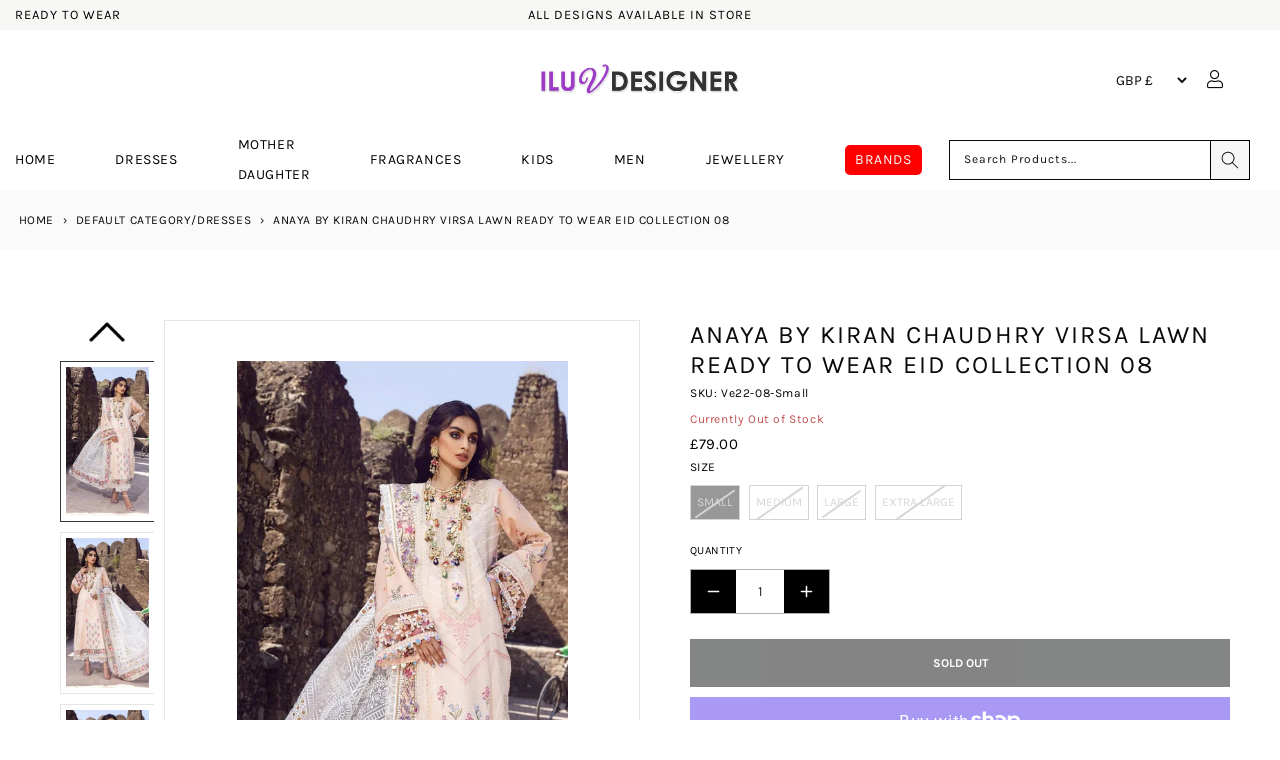

--- FILE ---
content_type: text/css
request_url: https://www.iluvdesigner.com/cdn/shop/t/4/assets/quickview.scss.css?v=159638550957683880031725288621
body_size: 1802
content:
.product-column:hover .product-action a{transform:scaleX(1)}@media (max-width: 560px){.product-action,.sizelist{display:none!important}}.product-action{position:absolute;top:0;width:100%;height:auto}.product-action a.action-btn{color:#fff;background:#282828;line-height:36px;color:#313131;font-size:18px;height:32px;width:35px;line-height:33px;margin:0 1px;transform:scaleX(0);transition:all .4s ease-in-out 0s;position:absolute;top:0}a.action-wishlist,a.quick-view-button{justify-content:center;left:0;text-align:center;transition:all .4s ease 0s}.product-sizes a{color:#fff;background:#282828;line-height:36px;color:#313131;font-size:18px;height:32px;width:35px;line-height:33px;margin:0 1px;transform:scaleX(0);transition:all .4s ease-in-out 0s}i.fa.fa-heart{color:#fff}a.quick-view-button:before{content:"\c021";font-family:rhtsoft;font-size:20px;line-height:33px;color:#fff}.product-column:hover a.quick-view-button,.product-column:hover .action-wishlist{display:block;z-index:1!important}.product-column .action-wishlist{top:35px;position:absolute;color:#fff;background:#282828;line-height:36px;height:32px;width:35px;line-height:33px;transform:scaleX(0);transition:all .6s ease-in-out 0s}.modal .quantity{border:0!important;position:relative;height:4.5rem;width:calc(14rem / var(--font-body-scale));display:flex}.modal{position:fixed;top:0;left:0;z-index:1050;display:none;width:100%;height:100%;overflow:hidden;outline:0;background:#0009}.modal button.close{background:transparent;border:0;color:#fff;cursor:pointer;font-size:35px;font-weight:600;height:35px;letter-spacing:.4px;opacity:1;padding:5px;position:absolute;text-shadow:none;text-transform:uppercase;top:10px;width:70px;left:95%!important}i.icon-magnifier-add{color:#fff;font-size:12px;float:left}a.quick-view-button:hover i.icon-magnifier-add{color:#282828}#quickViewModal .modal-dialog{margin:8% auto;max-width:960px}.quickview .modal-header{border:medium none;padding:.625rem}.modal-body{padding:30px 50px}.modal-pro-content h3{color:#454545;font-size:26px;font-weight:500;line-height:1;margin:0 0 15px;text-transform:capitalize}.modal-pro-content .price{margin:0 0 12px}.modal-pro-content .price>span{color:#ff5313;font-size:28px;font-style:italic;font-weight:600;line-height:30px}.quickview-color>ul li{cursor:pointer;display:block;float:left;height:25px;margin-right:9px;text-indent:-9999px;transition:all .4s ease 0s;width:25px}.quickview-color>ul li.blue{background:#0000fe none repeat scroll 0 0}.quickview-color>ul li.red{background:#dc143c none repeat scroll 0 0}.quickview-color>ul li.pink{background:#ff017e none repeat scroll 0 0}.quick-view-select{display:block;margin:3px 0 32px;overflow:hidden;padding:20px 0 0}.select-option-part select{background-color:#fff;border:1px solid rgba(0,0,0,.25);box-shadow:2px 2px 4px #0003;color:#232323;font-size:15px;height:39px;padding:0 60px 0 5px;width:auto;background:#0000 url(../../assets/img/icon-img/select.png) no-repeat scroll right .5rem center/1.25rem 2.25rem}.select-option-part>label,.quickview-color-wrap>label,.prodetails-categories-wrap>label,.productdetails-share-wrap>label{color:#454545;display:block;font-size:15px;font-weight:500;margin-bottom:.375rem;opacity:1}.product-quantity button{background:#333 none repeat scroll 0 0;border:medium none;border-radius:3px;color:#fff;cursor:pointer;font-size:13px;font-weight:500;height:40px;letter-spacing:.025em;line-height:40px;margin-left:20px;padding:0 20px;text-transform:uppercase;transition:all .3s ease 0s}.product-quantity button:hover{background:#ff5313 none repeat scroll 0 0}.quickview-color-wrap{margin:29px 0 0}.modal-pro-content .product-quantity .cart-plus-minus{display:inline-block;float:left}.modal-pro-content>span{color:#666;font-size:14px;font-weight:500}.modal-pro-content>span i{color:#4cbb6c;font-size:18px}.modal-pro-content>form{margin:0 0 16px}.modal-pro-content>p{margin:17px 0 0}.modal-header .close{color:#333;cursor:pointer;opacity:1}.modal-header .close:hover{color:#ff3d2a}.modal-pro-content .product-quantity{display:block;margin:0 0 16px;overflow:hidden}.modal-pro-content .product-quantity .cart-plus-minus{display:inline-block;float:left;height:40px;padding:0;position:relative;width:110px}.product-quantity .qtybutton{color:#454545;cursor:pointer;float:inherit;font-size:16px;margin:0;position:absolute;transition:all .3s ease 0s;width:20px;text-align:center}.product-quantity .dec.qtybutton{border-right:1px solid #e5e5e5;height:40px;left:0;padding-top:8px;top:0}.product-quantity .inc.qtybutton{border-left:1px solid #e5e5e5;height:40px;padding-top:9px;right:0;top:0}.product-quantity input.cart-plus-minus-box{color:#454545;float:left;font-size:14px;height:40px;margin:0;width:110px;background:transparent none repeat scroll 0 0;border:1px solid #e1e1e1;padding:0;text-align:center}.modal-body .modal-product-vendor{margin-right:var(--spc-sm);font-size:12px}.modal-body .tab-content .tab-pane img{width:100%}.nav-style.owl-carousel>.owl-nav div{background-color:#fff;border-radius:50px;box-shadow:0 0 5px #0003;color:#000;display:inline-block;font-size:20px;height:35px;left:0;line-height:37px;opacity:0;position:absolute;text-align:center;top:50%;transform:translateY(-50%);transition:all .3s ease 0s;width:35px}.nav-style.owl-carousel>.owl-nav div:hover{background-color:#ff3d2a;color:#fff}.nav-style.owl-carousel>.owl-nav div.owl-next{left:auto;right:0}.nav-style:hover .owl-nav div{opacity:1}.thumb-menu.owl-carousel .owl-item a{border:1px solid #ededed;display:block;margin-right:1px}.thumb-menu{margin-top:20px}#quickViewModal .modal-dialog{margin:150px auto}#quickViewModal .modal-content{padding:30px;background-color:#fff}#quickViewModal .modal-body{padding:15px 15px 50px!important;position:relative}#quickViewModal .modal button.close{background:transparent;border:0;color:#fff;cursor:pointer;font-size:35px;font-weight:600;height:35px;letter-spacing:.4px;opacity:1;padding:5px;position:absolute;right:320px;text-shadow:none;text-transform:uppercase;top:80px;width:70px}#quickViewModal .quickview-btn-cart button{position:relative;border:0;line-height:48px;height:48px;width:170px;background-color:var(--color-brand);font-size:12px;font-weight:700;color:#fff;text-transform:uppercase;padding:0 25px;box-shadow:none;cursor:pointer;transition:all .3s ease-in-out}#quickViewModal .quickview-btn-cart button:hover{background:#252525;color:#fff}#quickViewModal .qwick-view-content h3{font-size:24px;text-transform:capitalize;font-weight:700;color:#252525;line-height:1;margin-bottom:15px}#quickViewModal .price.price-part{display:block;margin-bottom:10px}#quickViewModal .product-info__description.product-des p{line-height:27px;font-size:14px;color:#515151;margin:0 0 20px;font-style:italic;letter-spacing:.025em}#quickViewModal .selector-wrapper{display:block;margin-bottom:15px}#quickViewModal .quickview-plus-minus{margin-top:30px}#quickViewModal select{width:100%;background:transparent;border:1px solid #b1b1b1;height:45px;box-shadow:none;font-size:14px;color:#626262}#quickViewModal select:focus{outline:0!important}#quickViewModal .cart-plus-minus{position:relative;float:left;padding-right:6px;width:auto}#quickViewModal .cart-plus-minus-box{border:.1rem solid #b1b1b1;border-radius:0;color:#3c3c3c;height:49px;text-align:center;width:50px;background:transparent;float:left;line-height:20px;background:#151515;color:#fff;padding:0}button.quantity__button.no-js-hidden.cart-plus-minus-box.cart-plus-box.product-form__submit.button.button--full-width.button--primary{box-shadow:none}#quickViewModal .cart-plus-box{border-width:1px 1px 1px 0}#quickViewModal .cart-minus-box{border-width:1px 0 1px 1px}#quickViewModal .quantity__input{border-width:1px 0 1px 0!important;border:solid #b1b1b1;border-radius:0;color:#3c3c3c;height:49px;text-align:center;width:50px;padding:5px 10px;background:transparent;float:left}#quickViewModal .dec.qtybutton{bottom:0;right:0}#quickViewModal .dec.qtybutton,#quickViewModal .inc.qtybutton{background:#f1f1f1 none repeat scroll 0 0;cursor:pointer;line-height:15px;position:absolute;text-align:center;width:25px;height:25px;line-height:25px;background:none;border:1px solid #ddd}#quickViewModal .inc.qtybutton{top:0;right:0}.modal button.close{background:transparent;border:0;color:#fff;cursor:pointer;font-size:35px;font-weight:600;height:35px;letter-spacing:.4px;opacity:1;padding:5px;position:absolute;right:320px;text-shadow:none;text-transform:uppercase;top:80px;width:70px}@media (min-width: 992px) and (max-width: 1200px){.recent-post-content{flex:1 0 155px}.recent-post-img{flex:1 0 60px}.recent-post-img{margin-right:10px}.product-wrapper.wishlist-tile-container{width:33.33%}.modal button.close{right:0}.product-quantity span{left:12px}.product-quantity span.inc.qtybtn{right:20px}}@media (min-width: 768px) and (max-width: 991px){.header-cart{width:120px;margin-right:30px}.account-curr-lang-wrap ul li ul{left:auto;right:0}.description-review-topbar a{margin:0 8px}.blog-sidebar-wrapper.sidebar-mrg{margin-top:50px}.recent-post-img{flex:0 0 85px}.product-wrapper.wishlist-tile-container{width:33.33%}.modal button.close{right:0}.qwick-view-content{margin-top:30px}.product-quantity span{left:15px}.product-quantity span.inc.qtybtn{right:20px}#moda-compare .modal-dialog{max-width:80%}}@media (max-width: 767px){li.cart-dropdown.cart-empty-title h2{font-size:16px}.shopping-cart-content{right:-24px}.blog-sidebar-wrapper.sidebar-mrg{margin-top:50px}.recent-post-img{flex:0 0 85px}.login-toggle-btn>a{display:block;float:none;margin-top:48px}.login-toggle-btn{overflow:hidden}.button-box button{float:left}.shopping-cart-title{flex:0 0 140px}.shopping-cart-img{flex:0 0 75px}.product-wrapper.wishlist-tile-container{width:100%}.total-pages{text-align:center}.error-text>p{padding:0}#quickViewModal .modal-content{padding:10px}#quickViewModal .quickview-plus-minus .cart-plus-minus{margin-right:10px}.modal button.close{right:0}.qwick-view-content,.mt-30-3{margin-top:30px}.popup_off{padding:0;top:0}.subscribe_area{padding:0 20px}.header-search .search-content{right:auto;top:100%;transform:translateY(0);width:289px;left:-68px}.Payment_button button{float:none;width:100%}.shopify-payment-button .shopify-payment-button__more-options{margin-top:15px}.instagram-activation .instagram_gallery a{width:100%}.cart-main-area table{border:none}.table-content table tbody>tr{border-bottom:none}.table-content table td.product-thumbnail{padding-left:0;width:100%}.table-content table td.product-name,.table-content table td.product-price-cart,.table-content table td.product-quantity,.table-content table td.product-remove{width:100%}.table-content table td.product-quantity{overflow:hidden;text-align:center!important}.table-content table tbody>tr:last-child{border-bottom:1px solid #ebebeb}.cart-shiping-update>a{width:100%;text-align:center}.product-quantity input.cart-plus-minus-box{float:none}.product-quantity span{left:35%}.product-quantity span.inc.qtybtn{right:35%}.product-quantity input.cart-plus-minus-box{border:none}#moda-compare .modal-dialog{max-width:90%}.shop-list-cart-wishlist a{margin:0 4px 0 0;width:45px}.quality label{margin:0 8px 0 0}.quality{float:none;margin:0 8px 20px 0;width:100%}.copyright,.payment-img{text-align:center!important}.payment-img{margin-top:10px}}@media only screen and (min-width: 480px) and (max-width: 767px){.header-cart{width:100px;margin-right:40px}.login-toggle-btn>a{float:right;margin-top:6px}.cart-text{width:60px}.product-quantity span{left:40%}.product-quantity span.inc.qtybtn{right:40%}}.quickview-color>ul li{float:right;margin-left:9px}.quickview-color>ul li.blue{background:#0000fe none repeat scroll right 0}.quickview-color>ul li.red{background:#dc143c none repeat scroll right 0}.quickview-color>ul li.pink{background:#ff017e none repeat scroll right 0}#quickViewModal .dec.qtybutton,#quickViewModal .inc.qtybutton{left:0}.modal button.close{left:320px}
/*# sourceMappingURL=/cdn/shop/t/4/assets/quickview.scss.css.map?v=159638550957683880031725288621 */


--- FILE ---
content_type: text/javascript; charset=utf-8
request_url: https://www.iluvdesigner.com/products/anaya-by-kiran-chaudhry-virsa-lawn-ready-to-wear-eid-collection-08.js
body_size: 797
content:
{"id":8074665328896,"title":"Anaya by Kiran Chaudhry Virsa Lawn  Ready to Wear Eid Collection 08","handle":"anaya-by-kiran-chaudhry-virsa-lawn-ready-to-wear-eid-collection-08","description":"\u003cdiv data-content-type=\"row\" data-appearance=\"contained\" data-element=\"main\"\u003e\u003cdiv data-enable-parallax=\"0\" data-parallax-speed=\"0.5\" data-background-images=\"{}\" data-element=\"inner\" style=\"justify-content: flex-start; display: flex; flex-direction: column; background-position: left top; background-size: cover; background-repeat: no-repeat; background-attachment: scroll; border-style: none; border-width: 1px; border-radius: 0px; margin: 0px 0px 10px; padding: 10px;\"\u003e\u003cdiv data-content-type=\"text\" data-appearance=\"default\" data-element=\"main\" style=\"border-style: none; border-width: 1px; border-radius: 0px; margin: 0px; padding: 0px;\"\u003e\u003cp\u003eAnaya by Kiran Chaudhry Virsa Lawn Ready to Wear Eid Collection\u003c\/p\u003e\u003c\/div\u003e\u003c\/div\u003e\u003c\/div\u003e","published_at":"2022-12-01T01:46:25+00:00","created_at":"2022-12-01T01:46:25+00:00","vendor":"Anaya","type":"3pc","tags":["Category_Default Category\/Dresses"],"price":7900,"price_min":7900,"price_max":7900,"available":false,"price_varies":false,"compare_at_price":null,"compare_at_price_min":0,"compare_at_price_max":0,"compare_at_price_varies":false,"variants":[{"id":43461882216704,"title":"Small","option1":"Small","option2":null,"option3":null,"sku":"Ve22-08-Small","requires_shipping":true,"taxable":true,"featured_image":null,"available":false,"name":"Anaya by Kiran Chaudhry Virsa Lawn  Ready to Wear Eid Collection 08 - Small","public_title":"Small","options":["Small"],"price":7900,"weight":454,"compare_at_price":null,"inventory_management":"shopify","barcode":"9900000471491","quantity_rule":{"min":1,"max":null,"increment":1},"quantity_price_breaks":[],"requires_selling_plan":false,"selling_plan_allocations":[]},{"id":43461882249472,"title":"Medium","option1":"Medium","option2":null,"option3":null,"sku":"Ve22-08-Medium","requires_shipping":true,"taxable":true,"featured_image":null,"available":false,"name":"Anaya by Kiran Chaudhry Virsa Lawn  Ready to Wear Eid Collection 08 - Medium","public_title":"Medium","options":["Medium"],"price":7900,"weight":454,"compare_at_price":null,"inventory_management":"shopify","barcode":"9900000471507","quantity_rule":{"min":1,"max":null,"increment":1},"quantity_price_breaks":[],"requires_selling_plan":false,"selling_plan_allocations":[]},{"id":43461882282240,"title":"Large","option1":"Large","option2":null,"option3":null,"sku":"Ve22-08-Large","requires_shipping":true,"taxable":true,"featured_image":null,"available":false,"name":"Anaya by Kiran Chaudhry Virsa Lawn  Ready to Wear Eid Collection 08 - Large","public_title":"Large","options":["Large"],"price":7900,"weight":454,"compare_at_price":null,"inventory_management":"shopify","barcode":"9900000471514","quantity_rule":{"min":1,"max":null,"increment":1},"quantity_price_breaks":[],"requires_selling_plan":false,"selling_plan_allocations":[]},{"id":43461882315008,"title":"Extra Large","option1":"Extra Large","option2":null,"option3":null,"sku":"Ve22-08-Extra Large","requires_shipping":true,"taxable":true,"featured_image":null,"available":false,"name":"Anaya by Kiran Chaudhry Virsa Lawn  Ready to Wear Eid Collection 08 - Extra Large","public_title":"Extra Large","options":["Extra Large"],"price":7900,"weight":454,"compare_at_price":null,"inventory_management":"shopify","barcode":"9900000471521","quantity_rule":{"min":1,"max":null,"increment":1},"quantity_price_breaks":[],"requires_selling_plan":false,"selling_plan_allocations":[]}],"images":["\/\/cdn.shopify.com\/s\/files\/1\/0667\/1076\/5824\/products\/0l4a1684_995x1800_cba34b04-59d6-40ea-86fa-0cfaabe46eb3.jpg?v=1669859196","\/\/cdn.shopify.com\/s\/files\/1\/0667\/1076\/5824\/products\/0l4a1668_995x1800_734c6020-4bdc-4d50-9552-110bf2ea5526.jpg?v=1669859196","\/\/cdn.shopify.com\/s\/files\/1\/0667\/1076\/5824\/products\/0l4a1687_995x1800_d9fa0ab7-6197-4666-a304-eb614195e3a3.jpg?v=1669859196","\/\/cdn.shopify.com\/s\/files\/1\/0667\/1076\/5824\/products\/0l4a1690_995x1800_75450a78-fac2-4fdd-ada1-b058f01328ef.jpg?v=1669859196","\/\/cdn.shopify.com\/s\/files\/1\/0667\/1076\/5824\/products\/0l4a1696_995x1800_f7d05be9-6d62-4a9a-ae41-5a08f0e9ff71.jpg?v=1669859196","\/\/cdn.shopify.com\/s\/files\/1\/0667\/1076\/5824\/products\/0l4a1703_995x1800_822f5e9c-0101-488e-9be2-e18477798bab.jpg?v=1669859196","\/\/cdn.shopify.com\/s\/files\/1\/0667\/1076\/5824\/products\/0l4a1709_995x1800_6470a3b6-c2b3-458b-a5d6-a5e2b353631d.jpg?v=1669859196","\/\/cdn.shopify.com\/s\/files\/1\/0667\/1076\/5824\/products\/0l4a1722_995x1800_eaed796a-ece3-4124-b84f-d033cd701304.jpg?v=1669859196","\/\/cdn.shopify.com\/s\/files\/1\/0667\/1076\/5824\/products\/0l4a1751_995x1800_cb95f427-1bbb-47dc-bb58-f4170c15a1e9.jpg?v=1669859196"],"featured_image":"\/\/cdn.shopify.com\/s\/files\/1\/0667\/1076\/5824\/products\/0l4a1684_995x1800_cba34b04-59d6-40ea-86fa-0cfaabe46eb3.jpg?v=1669859196","options":[{"name":"Size","position":1,"values":["Small","Medium","Large","Extra Large"]}],"url":"\/products\/anaya-by-kiran-chaudhry-virsa-lawn-ready-to-wear-eid-collection-08","media":[{"alt":null,"id":30777031917824,"position":1,"preview_image":{"aspect_ratio":0.553,"height":1200,"width":663,"src":"https:\/\/cdn.shopify.com\/s\/files\/1\/0667\/1076\/5824\/products\/0l4a1684_995x1800_cba34b04-59d6-40ea-86fa-0cfaabe46eb3.jpg?v=1669859196"},"aspect_ratio":0.553,"height":1200,"media_type":"image","src":"https:\/\/cdn.shopify.com\/s\/files\/1\/0667\/1076\/5824\/products\/0l4a1684_995x1800_cba34b04-59d6-40ea-86fa-0cfaabe46eb3.jpg?v=1669859196","width":663},{"alt":null,"id":30777031950592,"position":2,"preview_image":{"aspect_ratio":0.553,"height":1200,"width":663,"src":"https:\/\/cdn.shopify.com\/s\/files\/1\/0667\/1076\/5824\/products\/0l4a1668_995x1800_734c6020-4bdc-4d50-9552-110bf2ea5526.jpg?v=1669859196"},"aspect_ratio":0.553,"height":1200,"media_type":"image","src":"https:\/\/cdn.shopify.com\/s\/files\/1\/0667\/1076\/5824\/products\/0l4a1668_995x1800_734c6020-4bdc-4d50-9552-110bf2ea5526.jpg?v=1669859196","width":663},{"alt":null,"id":30777031983360,"position":3,"preview_image":{"aspect_ratio":0.553,"height":1200,"width":663,"src":"https:\/\/cdn.shopify.com\/s\/files\/1\/0667\/1076\/5824\/products\/0l4a1687_995x1800_d9fa0ab7-6197-4666-a304-eb614195e3a3.jpg?v=1669859196"},"aspect_ratio":0.553,"height":1200,"media_type":"image","src":"https:\/\/cdn.shopify.com\/s\/files\/1\/0667\/1076\/5824\/products\/0l4a1687_995x1800_d9fa0ab7-6197-4666-a304-eb614195e3a3.jpg?v=1669859196","width":663},{"alt":null,"id":30777032016128,"position":4,"preview_image":{"aspect_ratio":0.553,"height":1200,"width":663,"src":"https:\/\/cdn.shopify.com\/s\/files\/1\/0667\/1076\/5824\/products\/0l4a1690_995x1800_75450a78-fac2-4fdd-ada1-b058f01328ef.jpg?v=1669859196"},"aspect_ratio":0.553,"height":1200,"media_type":"image","src":"https:\/\/cdn.shopify.com\/s\/files\/1\/0667\/1076\/5824\/products\/0l4a1690_995x1800_75450a78-fac2-4fdd-ada1-b058f01328ef.jpg?v=1669859196","width":663},{"alt":null,"id":30777032048896,"position":5,"preview_image":{"aspect_ratio":0.553,"height":1200,"width":663,"src":"https:\/\/cdn.shopify.com\/s\/files\/1\/0667\/1076\/5824\/products\/0l4a1696_995x1800_f7d05be9-6d62-4a9a-ae41-5a08f0e9ff71.jpg?v=1669859196"},"aspect_ratio":0.553,"height":1200,"media_type":"image","src":"https:\/\/cdn.shopify.com\/s\/files\/1\/0667\/1076\/5824\/products\/0l4a1696_995x1800_f7d05be9-6d62-4a9a-ae41-5a08f0e9ff71.jpg?v=1669859196","width":663},{"alt":null,"id":30777032081664,"position":6,"preview_image":{"aspect_ratio":0.553,"height":1200,"width":663,"src":"https:\/\/cdn.shopify.com\/s\/files\/1\/0667\/1076\/5824\/products\/0l4a1703_995x1800_822f5e9c-0101-488e-9be2-e18477798bab.jpg?v=1669859196"},"aspect_ratio":0.553,"height":1200,"media_type":"image","src":"https:\/\/cdn.shopify.com\/s\/files\/1\/0667\/1076\/5824\/products\/0l4a1703_995x1800_822f5e9c-0101-488e-9be2-e18477798bab.jpg?v=1669859196","width":663},{"alt":null,"id":30777032114432,"position":7,"preview_image":{"aspect_ratio":0.553,"height":1200,"width":663,"src":"https:\/\/cdn.shopify.com\/s\/files\/1\/0667\/1076\/5824\/products\/0l4a1709_995x1800_6470a3b6-c2b3-458b-a5d6-a5e2b353631d.jpg?v=1669859196"},"aspect_ratio":0.553,"height":1200,"media_type":"image","src":"https:\/\/cdn.shopify.com\/s\/files\/1\/0667\/1076\/5824\/products\/0l4a1709_995x1800_6470a3b6-c2b3-458b-a5d6-a5e2b353631d.jpg?v=1669859196","width":663},{"alt":null,"id":30777032147200,"position":8,"preview_image":{"aspect_ratio":0.553,"height":1200,"width":663,"src":"https:\/\/cdn.shopify.com\/s\/files\/1\/0667\/1076\/5824\/products\/0l4a1722_995x1800_eaed796a-ece3-4124-b84f-d033cd701304.jpg?v=1669859196"},"aspect_ratio":0.553,"height":1200,"media_type":"image","src":"https:\/\/cdn.shopify.com\/s\/files\/1\/0667\/1076\/5824\/products\/0l4a1722_995x1800_eaed796a-ece3-4124-b84f-d033cd701304.jpg?v=1669859196","width":663},{"alt":null,"id":30777032179968,"position":9,"preview_image":{"aspect_ratio":0.553,"height":1200,"width":663,"src":"https:\/\/cdn.shopify.com\/s\/files\/1\/0667\/1076\/5824\/products\/0l4a1751_995x1800_cb95f427-1bbb-47dc-bb58-f4170c15a1e9.jpg?v=1669859196"},"aspect_ratio":0.553,"height":1200,"media_type":"image","src":"https:\/\/cdn.shopify.com\/s\/files\/1\/0667\/1076\/5824\/products\/0l4a1751_995x1800_cb95f427-1bbb-47dc-bb58-f4170c15a1e9.jpg?v=1669859196","width":663}],"requires_selling_plan":false,"selling_plan_groups":[]}